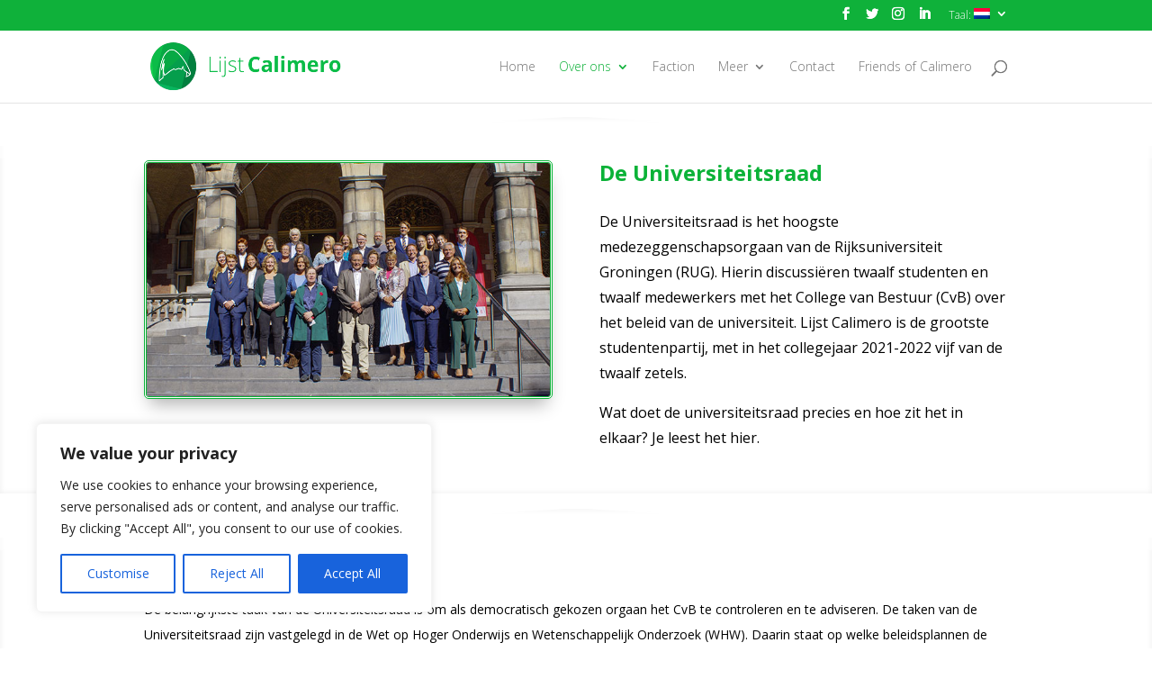

--- FILE ---
content_type: text/plain
request_url: https://www.google-analytics.com/j/collect?v=1&_v=j102&a=244512718&t=pageview&_s=1&dl=https%3A%2F%2Fwww.lijstcalimero.nl%2Funiversiteitsraad%2F&ul=en-us%40posix&dt=Universiteitsraad%20%7C%20Lijst%20Calimero&sr=1280x720&vp=1280x720&_u=IEBAAEABAAAAACAAI~&jid=1461182026&gjid=765375976&cid=492451258.1768965722&tid=UA-20803940-1&_gid=1955383392.1768965722&_r=1&_slc=1&z=1211166099
body_size: -451
content:
2,cG-2XWTJ2NTXW